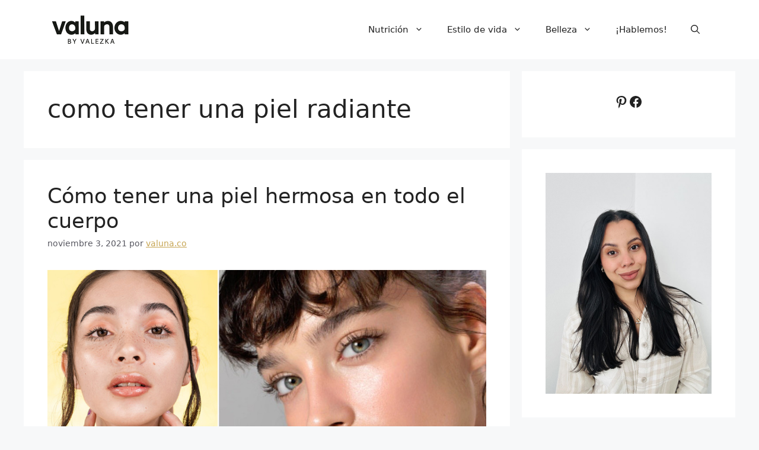

--- FILE ---
content_type: text/html; charset=utf-8
request_url: https://www.google.com/recaptcha/api2/aframe
body_size: 268
content:
<!DOCTYPE HTML><html><head><meta http-equiv="content-type" content="text/html; charset=UTF-8"></head><body><script nonce="MjHA7axAa9yY5pmxV85ITQ">/** Anti-fraud and anti-abuse applications only. See google.com/recaptcha */ try{var clients={'sodar':'https://pagead2.googlesyndication.com/pagead/sodar?'};window.addEventListener("message",function(a){try{if(a.source===window.parent){var b=JSON.parse(a.data);var c=clients[b['id']];if(c){var d=document.createElement('img');d.src=c+b['params']+'&rc='+(localStorage.getItem("rc::a")?sessionStorage.getItem("rc::b"):"");window.document.body.appendChild(d);sessionStorage.setItem("rc::e",parseInt(sessionStorage.getItem("rc::e")||0)+1);localStorage.setItem("rc::h",'1768646122207');}}}catch(b){}});window.parent.postMessage("_grecaptcha_ready", "*");}catch(b){}</script></body></html>